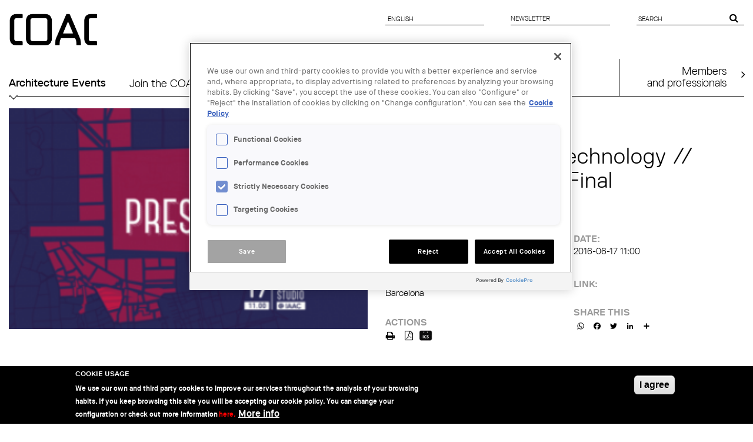

--- FILE ---
content_type: text/html; charset=utf-8
request_url: https://arquitectes.cat/en/content/master-city-technology-responsive-city-final-presentations
body_size: 35431
content:
<!DOCTYPE html PUBLIC "-//W3C//DTD XHTML+RDFa 1.0//EN"
  "http://www.w3.org/MarkUp/DTD/xhtml-rdfa-1.dtd">
<html lang="en" dir="ltr" prefix="content: http://purl.org/rss/1.0/modules/content/ dc: http://purl.org/dc/terms/ foaf: http://xmlns.com/foaf/0.1/ og: http://ogp.me/ns# rdfs: http://www.w3.org/2000/01/rdf-schema# sioc: http://rdfs.org/sioc/ns# sioct: http://rdfs.org/sioc/types# skos: http://www.w3.org/2004/02/skos/core# xsd: http://www.w3.org/2001/XMLSchema#">
<head profile="http://www.w3.org/1999/xhtml/vocab">
  <meta charset="utf-8">
  <meta name="viewport" content="width=device-width, initial-scale=1.0">
  <meta http-equiv="Content-Type" content="text/html; charset=utf-8" />
<link rel="shortcut icon" href="https://arquitectes.cat/sites/all/themes/arquitectes/favicon.ico" type="image/vnd.microsoft.icon" />
<link rel="shortlink" href="/en/node/24647" />
<link rel="canonical" href="/en/content/master-city-technology-responsive-city-final-presentations" />
<meta name="Generator" content="Drupal 7 (http://drupal.org)" />
  <title>Master in City &amp; Technology // Responsive City - Final Presentations | COL·LEGI D&#039;ARQUITECTES DE CATALUNYA</title>
  <style>
@import url("https://arquitectes.cat/modules/system/system.base.css?t1jvo7");
</style>
<style>
@import url("https://arquitectes.cat/sites/all/libraries/chosen/chosen.css?t1jvo7");
@import url("https://arquitectes.cat/sites/all/modules/chosen/css/chosen-drupal.css?t1jvo7");
</style>
<style>
@import url("https://arquitectes.cat/sites/all/modules/date/date_api/date.css?t1jvo7");
@import url("https://arquitectes.cat/sites/all/modules/date/date_popup/themes/datepicker.1.7.css?t1jvo7");
@import url("https://arquitectes.cat/modules/field/theme/field.css?t1jvo7");
@import url("https://arquitectes.cat/modules/node/node.css?t1jvo7");
@import url("https://arquitectes.cat/sites/all/modules/search_krumo/search_krumo.css?t1jvo7");
@import url("https://arquitectes.cat/sites/all/modules/custom/social_links/includes/social_links.css?t1jvo7");
@import url("https://arquitectes.cat/sites/all/modules/views/css/views.css?t1jvo7");
</style>
<style>
@import url("https://arquitectes.cat/sites/all/modules/colorbox/styles/default/colorbox_style.css?t1jvo7");
@import url("https://arquitectes.cat/sites/all/modules/ctools/css/ctools.css?t1jvo7");
@import url("https://arquitectes.cat/sites/all/modules/panels/css/panels.css?t1jvo7");
@import url("https://arquitectes.cat/sites/all/modules/taxonomy_access/taxonomy_access.css?t1jvo7");
@import url("https://arquitectes.cat/sites/all/modules/print/print_ui/css/print_ui.theme.css?t1jvo7");
@import url("https://arquitectes.cat/sites/all/modules/lang_dropdown/msdropdown/dd_after.css?t1jvo7");
@import url("https://arquitectes.cat/sites/all/modules/custom_search/custom_search.css?t1jvo7");
@import url("https://arquitectes.cat/sites/all/modules/eu_cookie_compliance/css/eu_cookie_compliance.css?t1jvo7");
</style>
<style>a .a2a_svg{-webkit-filter:invert(1);filter:invert(1);}
</style>
<style>
@import url("https://arquitectes.cat/sites/all/libraries/fontawesome/css/font-awesome.css?t1jvo7");
@import url("https://arquitectes.cat/sites/all/themes/adminimal_theme/css/vertical-tabs.css?t1jvo7");
@import url("https://arquitectes.cat/sites/all/modules/addtoany/addtoany.css?t1jvo7");
@import url("https://arquitectes.cat/sites/all/libraries/superfish/css/superfish.css?t1jvo7");
@import url("https://arquitectes.cat/sites/all/libraries/superfish/css/superfish-smallscreen.css?t1jvo7");
</style>
<style>#sliding-popup.sliding-popup-bottom,#sliding-popup.sliding-popup-bottom .eu-cookie-withdraw-banner,.eu-cookie-withdraw-tab{background:#000000;}#sliding-popup.sliding-popup-bottom.eu-cookie-withdraw-wrapper{background:transparent}#sliding-popup .popup-content #popup-text h1,#sliding-popup .popup-content #popup-text h2,#sliding-popup .popup-content #popup-text h3,#sliding-popup .popup-content #popup-text p,.eu-cookie-compliance-secondary-button,.eu-cookie-withdraw-tab{color:#ffffff !important;}.eu-cookie-withdraw-tab{border-color:#ffffff;}.eu-cookie-compliance-more-button{color:#ffffff !important;}
</style>
<style>
@import url("https://arquitectes.cat/sites/all/themes/arquitectes/css/bootstrap.coac.css?t1jvo7");
@import url("https://arquitectes.cat/sites/all/themes/arquitectes/css/style.css?t1jvo7");
@import url("https://arquitectes.cat/sites/all/themes/arquitectes/css/webforms.css?t1jvo7");
</style>
  <!-- HTML5 element support for IE6-8 -->
  <!--[if lt IE 9]>
    <script src="//html5shiv.googlecode.com/svn/trunk/html5.js"></script>
  <![endif]-->
  <script>(function(w,d,s,l,i){

  w[l]=w[l]||[];
  w[l].push({'gtm.start':new Date().getTime(),event:'gtm.js'});
  var f=d.getElementsByTagName(s)[0];
  var j=d.createElement(s);
  var dl=l!='dataLayer'?'&l='+l:'';
  j.src='https://www.googletagmanager.com/gtm.js?id='+i+dl+'';
  j.async=true;
  f.parentNode.insertBefore(j,f);

})(window,document,'script','dataLayer','GTM-TBQHSS7');</script>
<script src="https://arquitectes.cat/sites/all/libraries/modernizr/modernizr.custom.86616.js?t1jvo7"></script>
<script src="https://arquitectes.cat/sites/default/files/js/js_ZDOaep6HA5A0eriyiN-YaNv7MHsjd-FIuFyilZ2o5cw.js"></script>
<script>jQuery.migrateMute=true;jQuery.migrateTrace=false;</script>
<script src="https://arquitectes.cat/sites/default/files/js/js_85BdsZbkD7lQZbc1lMiJicfZIA2X8EwYmaDR-wthP_g.js"></script>
<script src="https://arquitectes.cat/sites/default/files/js/js_dQSlxteQRFX1MhtV8uOP3lyHFMz0MqrcuoWS0DlGKDs.js"></script>
<script src="https://arquitectes.cat/sites/default/files/js/js_1UENWkK66W1V5MbXrLykBfdX_stArHqH4j50POSKRDs.js"></script>
<script>(function(i,s,o,g,r,a,m){i["GoogleAnalyticsObject"]=r;i[r]=i[r]||function(){(i[r].q=i[r].q||[]).push(arguments)},i[r].l=1*new Date();a=s.createElement(o),m=s.getElementsByTagName(o)[0];a.async=1;a.src=g;m.parentNode.insertBefore(a,m)})(window,document,"script","https://www.google-analytics.com/analytics.js","ga");ga("create", "UA-1391100-8", {"cookieDomain":"auto"});ga("set", "anonymizeIp", true);ga("set", "page", "\/ca\/content\/master-city-technology-final-presentations");ga("send", "pageview");</script>
<script src="https://arquitectes.cat/sites/default/files/js/js_JHZWz-2pJjDEJkksRslbmMJtT9C5Qmhd0_MUR76QvNo.js"></script>
<script>window.a2a_config=window.a2a_config||{};window.da2a={done:false,html_done:false,script_ready:false,script_load:function(){var a=document.createElement('script'),s=document.getElementsByTagName('script')[0];a.type='text/javascript';a.async=true;a.src='https://static.addtoany.com/menu/page.js';s.parentNode.insertBefore(a,s);da2a.script_load=function(){};},script_onready:function(){da2a.script_ready=true;if(da2a.html_done)da2a.init();},init:function(){for(var i=0,el,target,targets=da2a.targets,length=targets.length;i<length;i++){el=document.getElementById('da2a_'+(i+1));target=targets[i];a2a_config.linkname=target.title;a2a_config.linkurl=target.url;if(el){a2a.init('page',{target:el});el.id='';}da2a.done=true;}da2a.targets=[];}};(function ($){Drupal.behaviors.addToAny = {attach: function (context, settings) {if (context !== document && window.da2a) {if(da2a.script_ready)a2a.init_all();da2a.script_load();}}}})(jQuery);a2a_config.callbacks=a2a_config.callbacks||[];a2a_config.callbacks.push({ready:da2a.script_onready});a2a_config.overlays=a2a_config.overlays||[];a2a_config.templates=a2a_config.templates||{};a2a_config.icon_color = "transparent";</script>
<script src="https://arquitectes.cat/sites/default/files/js/js_0ClmsChyvmiJFaEzXJePcTk20uJPfkr4XVUAFURJBt0.js"></script>
<script src="https://arquitectes.cat/sites/default/files/js/js_2LOcq7jmkwwlPZEzwXulFrUzvwzkYombSuj6HmJXxYc.js"></script>
<script>jQuery.extend(Drupal.settings, {"basePath":"\/","pathPrefix":"en\/","ajaxPageState":{"theme":"arquitectes","theme_token":"7I5Wu_VMnSV4BE4z6Drm7SyV_Y8g-YjGob6WeBM-h00","js":{"0":1,"1":1,"sites\/all\/modules\/copyprevention\/copyprevention.js":1,"2":1,"sites\/all\/themes\/bootstrap\/js\/bootstrap.js":1,"sites\/all\/modules\/eu_cookie_compliance\/js\/eu_cookie_compliance.js":1,"3":1,"sites\/all\/libraries\/modernizr\/modernizr.custom.86616.js":1,"sites\/all\/modules\/jquery_update\/replace\/jquery\/1.9\/jquery.min.js":1,"4":1,"sites\/all\/modules\/jquery_update\/replace\/jquery-migrate\/1.2.1\/jquery-migrate.min.js":1,"misc\/jquery.once.js":1,"misc\/drupal.js":1,"sites\/all\/modules\/eu_cookie_compliance\/js\/jquery.cookie-1.4.1.min.js":1,"sites\/all\/libraries\/chosen\/chosen.jquery.min.js":1,"https:\/\/arquitectes.cat\/misc\/vertical-tabs.js":1,"sites\/all\/libraries\/colorbox\/jquery.colorbox-min.js":1,"sites\/all\/modules\/colorbox\/js\/colorbox.js":1,"sites\/all\/modules\/colorbox\/styles\/default\/colorbox_style.js":1,"sites\/all\/modules\/custom_search\/js\/custom_search.js":1,"sites\/all\/modules\/lang_dropdown\/msdropdown\/jquery.dd.js":1,"sites\/all\/modules\/google_analytics\/googleanalytics.js":1,"5":1,"sites\/all\/modules\/lang_dropdown\/lang_dropdown.js":1,"6":1,"sites\/all\/modules\/chosen\/chosen.js":1,"sites\/all\/libraries\/superfish\/jquery.hoverIntent.minified.js":1,"sites\/all\/libraries\/superfish\/sftouchscreen.js":1,"sites\/all\/libraries\/superfish\/sfsmallscreen.js":1,"sites\/all\/libraries\/superfish\/supposition.js":1,"sites\/all\/libraries\/superfish\/superfish.js":1,"sites\/all\/libraries\/superfish\/supersubs.js":1,"sites\/all\/modules\/superfish\/superfish.js":1,"sites\/all\/themes\/arquitectes\/js\/arquitectes.js":1},"css":{"modules\/system\/system.base.css":1,"sites\/all\/libraries\/chosen\/chosen.css":1,"sites\/all\/modules\/chosen\/css\/chosen-drupal.css":1,"sites\/all\/modules\/date\/date_api\/date.css":1,"sites\/all\/modules\/date\/date_popup\/themes\/datepicker.1.7.css":1,"modules\/field\/theme\/field.css":1,"modules\/node\/node.css":1,"sites\/all\/modules\/search_krumo\/search_krumo.css":1,"sites\/all\/modules\/custom\/social_links\/includes\/social_links.css":1,"sites\/all\/modules\/views\/css\/views.css":1,"sites\/all\/modules\/colorbox\/styles\/default\/colorbox_style.css":1,"sites\/all\/modules\/ctools\/css\/ctools.css":1,"sites\/all\/modules\/panels\/css\/panels.css":1,"sites\/all\/modules\/taxonomy_access\/taxonomy_access.css":1,"sites\/all\/modules\/print\/print_ui\/css\/print_ui.theme.css":1,"sites\/all\/modules\/lang_dropdown\/msdropdown\/dd_after.css":1,"sites\/all\/modules\/custom_search\/custom_search.css":1,"sites\/all\/modules\/eu_cookie_compliance\/css\/eu_cookie_compliance.css":1,"1":1,"sites\/all\/libraries\/fontawesome\/css\/font-awesome.css":1,"sites\/all\/themes\/adminimal_theme\/css\/vertical-tabs.css":1,"sites\/all\/modules\/addtoany\/addtoany.css":1,"sites\/all\/libraries\/superfish\/css\/superfish.css":1,"sites\/all\/libraries\/superfish\/css\/superfish-smallscreen.css":1,"0":1,"sites\/all\/themes\/arquitectes\/css\/bootstrap.coac.css":1,"sites\/all\/themes\/arquitectes\/css\/style.css":1,"sites\/all\/themes\/arquitectes\/css\/webforms.css":1}},"colorbox":{"opacity":"0.85","current":"{current} of {total}","previous":"\u00ab Prev","next":"Next \u00bb","close":"Close","maxWidth":"98%","maxHeight":"98%","fixed":true,"mobiledetect":true,"mobiledevicewidth":"480px"},"jcarousel":{"ajaxPath":"\/en\/jcarousel\/ajax\/views"},"custom_search":{"form_target":"_self","solr":0},"lang_dropdown":{"jsWidget":{"visibleRows":"5","rowHeight":"23","animStyle":"slideDown","mainCSS":"dd_after"}},"eu_cookie_compliance":{"popup_enabled":1,"popup_agreed_enabled":0,"popup_hide_agreed":0,"popup_clicking_confirmation":1,"popup_scrolling_confirmation":false,"popup_html_info":"\u003Cdiv\u003E\n  \u003Cdiv class=\u0022popup-content info\u0022\u003E\n    \u003Cdiv id=\u0022popup-text\u0022\u003E\n      \u003Ch3\u003ECookie usage\u003C\/h3\u003E\u003Cp class=\u0022columnsOne\u0022\u003EWe use our own and third party cookies to improve our services throughout the analysis of your browsing habits. If you keep browsing this site you will be accepting our cookie policy. You can change your configuration or check out more information\u00a0\u003Ca href=\u0022https:\/\/www.arquitectes.cat\/en\/cookies-policy\u0022 target=\u0022_blank\u0022\u003Ehere.\u003C\/a\u003E\u003C\/p\u003E              \u003Cbutton type=\u0022button\u0022 class=\u0022find-more-button eu-cookie-compliance-more-button\u0022\u003EMore info\u003C\/button\u003E\n          \u003C\/div\u003E\n    \u003Cdiv id=\u0022popup-buttons\u0022\u003E\n      \u003Cbutton type=\u0022button\u0022 class=\u0022agree-button eu-cookie-compliance-default-button\u0022\u003EI agree\u003C\/button\u003E\n          \u003C\/div\u003E\n  \u003C\/div\u003E\n\u003C\/div\u003E","use_mobile_message":false,"mobile_popup_html_info":"\u003Cdiv\u003E\n  \u003Cdiv class=\u0022popup-content info\u0022\u003E\n    \u003Cdiv id=\u0022popup-text\u0022\u003E\n                    \u003Cbutton type=\u0022button\u0022 class=\u0022find-more-button eu-cookie-compliance-more-button\u0022\u003EMore info\u003C\/button\u003E\n          \u003C\/div\u003E\n    \u003Cdiv id=\u0022popup-buttons\u0022\u003E\n      \u003Cbutton type=\u0022button\u0022 class=\u0022agree-button eu-cookie-compliance-default-button\u0022\u003EI agree\u003C\/button\u003E\n          \u003C\/div\u003E\n  \u003C\/div\u003E\n\u003C\/div\u003E\n","mobile_breakpoint":"768","popup_html_agreed":"\u003Cdiv\u003E\n  \u003Cdiv class=\u0022popup-content agreed\u0022\u003E\n    \u003Cdiv id=\u0022popup-text\u0022\u003E\n      \u003Ch3\u003EThank you for accepting our cookies.\u003C\/h3\u003E\u003Ch5\u003EYou could check out more information about our cookie policy on more information.\u003C\/h5\u003E    \u003C\/div\u003E\n    \u003Cdiv id=\u0022popup-buttons\u0022\u003E\n      \u003Cbutton type=\u0022button\u0022 class=\u0022hide-popup-button eu-cookie-compliance-hide-button\u0022\u003EHide\u003C\/button\u003E\n              \u003Cbutton type=\u0022button\u0022 class=\u0022find-more-button eu-cookie-compliance-more-button-thank-you\u0022 \u003EMore info\u003C\/button\u003E\n          \u003C\/div\u003E\n  \u003C\/div\u003E\n\u003C\/div\u003E","popup_use_bare_css":false,"popup_height":"auto","popup_width":"100%","popup_delay":1000,"popup_link":"https:\/\/www.arquitectes.cat\/en\/cookies-policy","popup_link_new_window":1,"popup_position":null,"popup_language":"en","store_consent":false,"better_support_for_screen_readers":0,"reload_page":0,"domain":"","popup_eu_only_js":0,"cookie_lifetime":"100","cookie_session":false,"disagree_do_not_show_popup":0,"method":"default","whitelisted_cookies":"","withdraw_markup":"\u003Cbutton type=\u0022button\u0022 class=\u0022eu-cookie-withdraw-tab\u0022\u003EPrivacy settings\u003C\/button\u003E\n\u003Cdiv class=\u0022eu-cookie-withdraw-banner\u0022\u003E\n  \u003Cdiv class=\u0022popup-content info\u0022\u003E\n    \u003Cdiv id=\u0022popup-text\u0022\u003E\n      \u003Cp\u003E\u0026lt;h2\u0026gt;We use cookies on this site to enhance your user experience\u0026lt;\/h2\u0026gt;\u0026lt;p\u0026gt;You have given your consent for us to set cookies.\u0026lt;\/p\u0026gt;\u003C\/p\u003E\n    \u003C\/div\u003E\n    \u003Cdiv id=\u0022popup-buttons\u0022\u003E\n      \u003Cbutton type=\u0022button\u0022 class=\u0022eu-cookie-withdraw-button\u0022\u003EWithdraw consent\u003C\/button\u003E\n    \u003C\/div\u003E\n  \u003C\/div\u003E\n\u003C\/div\u003E\n","withdraw_enabled":false},"googleanalytics":{"trackOutbound":1,"trackMailto":1,"trackDownload":1,"trackDownloadExtensions":"7z|aac|arc|arj|asf|asx|avi|bin|csv|doc(x|m)?|dot(x|m)?|exe|flv|gif|gz|gzip|hqx|jar|jpe?g|js|mp(2|3|4|e?g)|mov(ie)?|msi|msp|pdf|phps|png|ppt(x|m)?|pot(x|m)?|pps(x|m)?|ppam|sld(x|m)?|thmx|qtm?|ra(m|r)?|sea|sit|tar|tgz|torrent|txt|wav|wma|wmv|wpd|xls(x|m|b)?|xlt(x|m)|xlam|xml|z|zip","trackColorbox":1},"chosen":{"selector":"select:visible","minimum_single":0,"minimum_multiple":0,"minimum_width":200,"options":{"allow_single_deselect":false,"disable_search":false,"disable_search_threshold":0,"search_contains":false,"placeholder_text_multiple":"Choose some options","placeholder_text_single":"Choose an option","no_results_text":"No results match","inherit_select_classes":true}},"urlIsAjaxTrusted":{"\/en\/content\/master-city-technology-responsive-city-final-presentations":true},"copyprevention":{"body":[],"images":{"contextmenu":"contextmenu","transparentgif":"transparentgif"},"images_min_dimension":"10","transparentgif":"https:\/\/arquitectes.cat\/sites\/all\/modules\/copyprevention\/transparent.gif"},"superfish":{"1":{"id":"1","sf":{"animation":{"opacity":"show","height":"show"},"speed":"fast"},"plugins":{"touchscreen":{"mode":"window_width","breakpointUnit":"px"},"smallscreen":{"mode":"window_width","breakpointUnit":"px","title":"Men\u00fa"},"supposition":true,"supersubs":true}}},"bootstrap":{"anchorsFix":0,"anchorsSmoothScrolling":0,"formHasError":1,"popoverEnabled":1,"popoverOptions":{"animation":1,"html":0,"placement":"right","selector":"","trigger":"click","triggerAutoclose":1,"title":"","content":"","delay":0,"container":"body"},"tooltipEnabled":0,"tooltipOptions":{"animation":1,"html":0,"placement":"auto left","selector":"","trigger":"hover focus","delay":0,"container":"body"}}});</script>
</head>
<body class="html not-front not-logged-in no-sidebars page-node page-node- page-node-24647 node-type-agenda-arquitectura i18n-en" >
  <div id="skip-link">
    <a href="#main-content" class="element-invisible element-focusable">Skip to main content</a>
  </div>
    <div class="region region-page-top">
    <noscript aria-hidden="true"><iframe src="https://www.googletagmanager.com/ns.html?id=GTM-TBQHSS7"
 height="0" width="0" style="display:none;visibility:hidden"></iframe></noscript>
  </div>
  <header id="siteheader" role="banner">
    
    <div class="container-fluid">
    <div class="row">
	    <div class="col-xs-12 col-sm-6 col-md-5 col-lg-3">
		    		    <a class="logo navbar-btn pull-left" href="/en" title="Home">
		      <img class="img-responsive" src="https://arquitectes.cat/sites/all/themes/arquitectes/logo.png" alt="Home" />
		    </a>
		    	    </div>
	    <div class="col-xs-12 col-sm-14 col-sm-offset-4 col-md-12 col-md-offset-7 col-lg-10 col-lg-offset-11">
		    <div class="row">
			    <div class="col-xs-24 col-sm-8 drauta-navigation">
				    				      <div class="region region-navigation">
    <section id="block-lang-dropdown-language" class="block block-lang-dropdown clearfix">

      
  <form action="/en/content/master-city-technology-responsive-city-final-presentations" method="post" id="lang-dropdown-form" accept-charset="UTF-8"><div><div class="form-item form-item-lang-dropdown-select form-type-select form-group"><select style="width:140px" class="lang-dropdown-select-element form-control form-select" id="edit-lang-dropdown-select" name="lang_dropdown_select"><option value="ca">Català</option><option value="en" selected="selected">English</option><option value="es">Español</option></select></div><input type="hidden" name="lang_dropdown_type" value="language" />
<input type="hidden" name="ca" value="/ca/content/master-city-technology-final-presentations" />
<input type="hidden" name="en" value="/en/content/master-city-technology-responsive-city-final-presentations" />
<input type="hidden" name="es" value="/es" />
<noscript><div>
<button type="submit" id="edit-submit" name="op" value="Go" class="btn btn-default form-submit">Go</button>

</div></noscript><input type="hidden" name="form_build_id" value="form-Mxm4ksgFhZ4LbEsKk77R8fx4tZNcrVszKCMmxFWqHaE" />
<input type="hidden" name="form_id" value="lang_dropdown_form" />
</div></form>
</section>
  </div>
				    				    <i class="fa fa-globe visible-xs"></i>
		    	</div>
			    <div class="col-xs-24 col-sm-8 drauta-navigation-1">
				    				      <div class="region region-navigation-1">
    <section id="block-block-10" class="block block-block clearfix">

      
  
<p><a href="/en/subscribe-our-newsletters">Newsletter</a></p>
</section>
  </div>
				    				    <i class="fa fa-pencil-square-o visible-xs"></i>
			    </div>
			    <div class="col-sm-8 hidden-xs drauta-navigation-2">
				    				      <div class="region region-navigation-2">
    <section id="block-search-form" class="block block-search clearfix">

      
  <form class="search-form form-search content-search" role="search" action="/en/content/master-city-technology-responsive-city-final-presentations" method="post" id="search-block-form" accept-charset="UTF-8"><div><div>
      <h2 class="element-invisible">Search form</h2>
    <div class="input-group"><input title="Introduïu els termes que voleu cercar." class="custom-search-box form-control form-text" placeholder="Search" type="text" id="edit-search-block-form--2" name="search_block_form" value="" size="15" maxlength="128" /><span class="input-group-btn"><button type="submit" class="btn btn-primary"><span class="icon glyphicon glyphicon-search" aria-hidden="true"></span>
</button></span></div><div class="form-actions form-wrapper form-group" id="edit-actions"><button style="display:none;" class="element-invisible btn form-submit" type="submit" id="edit-submit--2" name="op" value=""></button>
</div><input type="hidden" name="form_build_id" value="form-VX-bSxdyXJVWsjmXh64bMvSUIinrPHykjeicVyCaido" />
<input type="hidden" name="form_id" value="search_block_form" />
</div>
</div></form>
</section>
  </div>
				    			    </div>
		    </div>
	    </div>
    </div></div>
  </header>

<div class="main-container container-fluid">

  <header role="banner" id="page-header">
    <div class="row position-fixed-xs">
	  <div class="col-xs-24 visible-xs">
	    <hr>
	  </div>
      <div class="col-xs-12 col-sm-20">
          <div class="region region-header">
    <section id="block-superfish-1" class="block block-superfish clearfix">

      
  <ul id="superfish-1" class="menu sf-menu sf-menu-new-main-menu sf-horizontal sf-style-none sf-total-items-4 sf-parent-items-0 sf-single-items-4"><li id="menu-8286-1" class="active-trail first odd sf-item-1 sf-depth-1 sf-no-children"><a href="/en/architectural-agenda" class="sf-depth-1">Architecture  Events</a></li><li id="menu-7052-1" class="middle even sf-item-2 sf-depth-1 sf-no-children"><a href="/en/join-the-coac" class="sf-depth-1">Join the COAC</a></li><li id="menu-7030-1" class="middle odd sf-item-3 sf-depth-1 sf-no-children"><a href="/en/find-your-architect" class="sf-depth-1">Find an Architect</a></li><li id="menu-7050-1" class="last even sf-item-4 sf-depth-1 sf-no-children"><a href="/en/services-companies" class="sf-depth-1">Corporate Services</a></li></ul>
</section>
  </div>
      </div>
      <div class="col-xs-12 col-sm-4">
	      <div class="region region-header-right">
    <section id="block-menu-menu-header-colegiats" class="block block-menu clearfix">

      
  <ul class="menu nav"><li class="first last leaf"><a href="https://www.arquitectes.cat/en">Members <br> and professionals</a></li>
</ul>
</section>
  </div>
      </div>
      <div class="col-xs-24 visible-xs">
	    <div class="responsive-search hidden">
          <div class="region region-navigation-2">
      <div class="region region-navigation-2">
    <section id="block-search-form" class="block block-search clearfix">

      
  <form class="search-form form-search content-search" role="search" action="/en/content/master-city-technology-responsive-city-final-presentations" method="post" id="search-block-form" accept-charset="UTF-8"><div><div>
      <h2 class="element-invisible">Search form</h2>
    <div class="input-group"><input title="Introduïu els termes que voleu cercar." class="custom-search-box form-control form-text" placeholder="Search" type="text" id="edit-search-block-form--2" name="search_block_form" value="" size="15" maxlength="128" /><span class="input-group-btn"><button type="submit" class="btn btn-primary"><span class="icon glyphicon glyphicon-search" aria-hidden="true"></span>
</button></span></div><div class="form-actions form-wrapper form-group" id="edit-actions"><button style="display:none;" class="element-invisible btn form-submit" type="submit" id="edit-submit--2" name="op" value=""></button>
</div><input type="hidden" name="form_build_id" value="form-VX-bSxdyXJVWsjmXh64bMvSUIinrPHykjeicVyCaido" />
<input type="hidden" name="form_id" value="search_block_form" />
</div>
</div></form>
</section>
  </div>
  </div>
	    </div>
      </div>
      <div class="col-xs-24 visible-xs">
	    <hr>
	  </div>
    </div>
  </header> <!-- /#page-header -->

  <div class="row">

    
    <section class="col-sm-24 main-section contextual-links-region" >
	                    <a id="main-content"></a>
                                                                <div class="region region-content">
    

<div  about="/en/content/master-city-technology-responsive-city-final-presentations" typeof="sioc:Item foaf:Document" class="node node-agenda-arquitectura view-mode-full">
    <div class="row">
    <div class="imatge col-sm-12 ">
      <div class="field field-name-field-imatge-exposicio field-type-image field-label-hidden"><div class="field-items"><div class="field-item even"><img class="img-responsive" typeof="foaf:Image" src="https://arquitectes.cat/sites/default/files/styles/325x200/public/mact_finals_banner_0.png?itok=XP0WPpti" width="325" height="200" /></div></div></div>    </div>
    <div class="col-sm-12">
      <div class="row">
      <div class="col-sm-24 ">
        <div class="field field-name-agenda-actes-title-date field-type-ds field-label-hidden"><div class="field-items"><div class="field-item even"><a href="/event-ics/24647"><span class="date-display-single" property="dc:date" datatype="xsd:dateTime">17 Jun</span></a></div></div></div><div class="field field-name-title field-type-ds field-label-hidden"><div class="field-items"><div class="field-item even" property="dc:title"><h2>Master in City &amp; Technology // Responsive City - Final Presentations</h2></div></div></div>
        
      </div>
      </div>
      <div class="row">
      <div class="col-sm-12 ">
        <div class="field field-name-field-organitzador field-type-taxonomy-term-reference field-label-above"><div class="field-label">Organizer:&nbsp;</div><div class="field-items"><div class="field-item even"><a href="/en/taxonomy/term/806" typeof="skos:Concept" property="rdfs:label skos:prefLabel">IAAC</a></div></div></div><div class="field field-name-field-ubicaci- field-type-taxonomy-term-reference field-label-above"><div class="field-label">Location:&nbsp;</div><div class="field-items"><div class="field-item even"><a href="/en/taxonomy/term/763" typeof="skos:Concept" property="rdfs:label skos:prefLabel">Barcelona</a></div></div></div><div class="field field-name-printer-email-pdf-versions-ics field-type-ds field-label-above"><div class="field-label">Printer, email and PDF versions with ICS:&nbsp;</div><div class="field-items"><div class="field-item even"><span class="print_html"><a href="https://arquitectes.cat/en/print/24647" title="Display a printer-friendly version of this page." class="print-page" rel="nofollow"><img class="print-icon img-responsive" typeof="foaf:Image" src="https://arquitectes.cat/sites/all/modules/print/icons/print_icon.png" width="16px" height="16px" alt="Actions" title="Actions" /></a></span><span class="print_pdf"><a href="https://arquitectes.cat/en/printpdf/24647" title="Display a PDF version of this page." class="print-pdf" rel="nofollow"><img class="print-icon img-responsive" typeof="foaf:Image" src="https://arquitectes.cat/sites/all/modules/print/print_pdf/icons/pdf_icon.png" width="16px" height="16px" alt="PDF version" title="PDF version" /></a></span><span class="print_ics">
  <a href="/event-ics/24647" title="Download ICS file to add this event yo your calendar." class="download-ics" rel="nofollow">
    <img class="download-icon" typeof="foaf:Image" src="/sites/all/modules/custom/coac_ics/icons/ics.gif" width="23px" height="18px" alt="ICS file" title="ICS file" />
  </a>
</span>
</div></div></div>      </div>
      <div class="col-sm-12 ">
        <div class="field field-name-field-event-date field-type-datetime field-label-above"><div class="field-label">Date:&nbsp;</div><div class="field-items"><div class="field-item even"><span class="date-display-single" property="dc:date" datatype="xsd:dateTime" content="2016-06-17T11:00:00+02:00">2016-06-17 11:00</span></div></div></div><div class="field field-name-link-agenda-arquitectura field-type-ds field-label-hidden"><div class="field-items"><div class="field-item even"><div class="field field-name-field-link field-type-text field-label-above">
  <div class="field-label">Link:</div>
  <div class="field-items">
    <div class="field-item even">
      <a target="_blank" href=""></a>
    </div>
  </div>
</div></div></div></div><div class="field field-name-sharethis field-type-ds field-label-above"><div class="field-label">Addtoany:&nbsp;</div><div class="field-items"><div class="field-item even"><section id="block-addtoany-addtoany-button" class="block block-addtoany clearfix">

      
  <span class="a2a_kit a2a_target addtoany_list" id="da2a_1">
      <a class="a2a_button_whatsapp"></a>
<a class="a2a_button_facebook"></a>
<a class="a2a_button_twitter"></a>
<a class="a2a_button_linkedin"></a>

      <a class="a2a_dd addtoany_share_save" href="https://www.addtoany.com/share#url=https%3A%2F%2Farquitectes.cat%2Fen%2Fcontent%2Fmaster-city-technology-responsive-city-final-presentations&amp;title=Master%20in%20City%20%26%20Technology%20%2F%2F%20Responsive%20City%20-%20Final%20Presentations"></a>
      
    </span>
    <script type="text/javascript">
<!--//--><![CDATA[//><!--
if(window.da2a)da2a.script_load();
//--><!]]>
</script>
</section>
</div></div></div>      </div>
      </div>
      <div class="row">
      <div class="col-sm-24 ">
              </div>
      </div>
    </div>
  </div>
  <div class="row">
	<div class="node-columns col-sm-24 ">
			</div>
  </div>
</div>


<!-- Needed to activate display suite support on forms -->
  </div>
    </section>

    
  </div>
</div>
<footer class="footer container-fluid">
  <div class="row">
    <div class="col-xs-24 col-md-18 col-lg-16">
      <hr>
    </div>
	<div class="col-md-6 visible-md col-lg-8 visible-lg">
	  <hr>
    </div>		
  </div>
  <div class="row">
    <div class="col-xs-24 col-sm-8 col-md-4">
        <div class="region region-footer">
    <section id="block-menu-menu-footer-el-colegi" class="block block-menu clearfix">

        <h2 class="block-title">Association</h2>
    
  <ul class="menu nav"><li class="first leaf"><a href="https://www.arquitectes.cat/en/point-single-contact">Point of Single Contact</a></li>
<li class="leaf"><a href="https://www.arquitectes.cat/en/coac/presentation/about-us">Introduction</a></li>
<li class="leaf"><a href="https://www.arquitectes.cat/en/directory">Where to find us</a></li>
<li class="leaf"><a href="http://www.arquitectes.cat/en/suggestions-box">Suggestions Box</a></li>
<li class="leaf"><a href="https://www.arquitectes.cat/en/coac/comunicacio">Press</a></li>
<li class="last leaf"><a href="https://www.arquitectes.cat/en/SITEMAP">Site map</a></li>
</ul>
</section>
  </div>
    </div>
    <div class="col-xs-24 col-sm-8 col-md-4">
        <div class="region region-footer-1">
    <section id="block-social-links-social-links-footer" class="block block-social-links clearfix">

        <h2 class="block-title">Follow us</h2>
    
  
          <div class="social-links-footer">
          	  <label class="title"></label>
          	  <div class="fila row-social-links"><a target="_blank" href="https://www.facebook.com/COACatalunya/"><i class="fa fa-facebook "></i> facebook </a> <br><a target="_blank" href="https://twitter.com/COACatalunya"><i class="fa fa-twitter "></i> twitter </a> <br><a target="_blank" href="https://www.linkedin.com/company/arquitectos-el-collegio-de-arquitectos-de-catalunya-coac/"><i class="fa fa-linkedin-square "></i> linkedin </a> <br><a target="_blank" href="https://www.instagram.com/coacatalunya/"><i class="fa fa-instagram "></i> instagram </a> <br><a target="_blank" href="http://www.youtube.com/canalcoac"><i class="fa fa-youtube-play "></i> youtube </a> <br></div>
          </div>
          
</section>
  </div>
    </div>
    <div class="col-xs-24 col-sm-8 col-md-4">
        <div class="region region-footer-2">
    <section id="block-menu-menu-footer-informaci-legal" class="block block-menu clearfix">

        <h2 class="block-title">Legal information</h2>
    
  <ul class="menu nav"><li class="first leaf"><a href="https://www.arquitectes.cat/en/legal-notice">Legal notice</a></li>
<li class="leaf"><a href="https://www.arquitectes.cat/en/condicions-de-registre">Registration Conditions</a></li>
<li class="leaf"><a href="https://www.arquitectes.cat/en/cookies-policy">Cookies policy</a></li>
<li class="last leaf"><a href="https://www.arquitectes.cat/en/privacy-policy">Privacy Policy</a></li>
</ul>
</section>
  </div>
    </div>
    <div class="col-xs-24 col-sm-16 col-sm-push-8 col-md-6 col-md-push-0 col-lg-4">
        <div class="region region-footer-3">
    <section id="block-block-8" class="block block-block clearfix">

        <h2 class="block-title">Content</h2>
    
  <p>© Col·legi d'Arquitectes de Catalunya 2025<br /><br /></p><p>Plaça Nova, 5<br />08002 Barcelona<br />T 93 301 50 00<br /><a href="mailto:coac@coac.cat" data-cke-saved-href="http://arquitectes.cat/iframes/tpt/3">coac@coac.cat</a><br /><a href="https://www.google.es/maps/place/Col•legi+d'Arquitectes+de+Catalunya" target="_blank">Google Maps</a><br /><a href="https://www.google.com/maps/@41.3844515,2.1749054,3a,90y,45.04h,82.32t/data=!3m7!1e1!3m5!1sAF1QipOgmX7l4CI68LNJXafng-BaUudvAziLNRhqiD2-!2e10!3e12!7i8000!8i4000" target="_blank"></a><br />—</p><p>Contact us<br />T 93 306 78 41 </p><p> </p>
</section>
  </div>
    </div>
    <div class="col-xs-24 col-sm-8 col-sm-pull-16 col-md-6 col-md-pull-0 col-lg-8">
        <div class="region region-footer-4">
    <section id="block-block-9" class="block block-block clearfix">

      
  <p><a href="https://www.arquitectes.cat/ca/coac/actualitat/som-premi-nacional-cultura-2019" target="_blank" title="Premi nacional de cultura"><img src="/sites/default/files/users/user1/logo%20premi.png" alt="Logo premi nacional de cultura 2019" title="Premi nacional de cultura 2019" width="180" height="44" /></a></p><p></p><p><img src="/sites/default/files/users/user1/emocionalbw.png" alt="empresa emocionalmente saludable" width="107" height="104" /></p><!-- End Facebook Pixel Code -->
</section>
  </div>
    </div>
  </div>
</footer>
  <script>function euCookieComplianceLoadScripts() {}</script>
<script>var eu_cookie_compliance_cookie_name = "";</script>
<script src="https://arquitectes.cat/sites/default/files/js/js_PXibfXVRx6g3RckhiNK01rrZNJ9Eef9Ezj25muoI0g4.js"></script>
<script>da2a.targets=[
{title:"Master in City \u0026 Technology \/\/ Responsive City - Final Presentations",url:"https:\/\/arquitectes.cat\/en\/content\/master-city-technology-responsive-city-final-presentations"}];
da2a.html_done=true;if(da2a.script_ready&&!da2a.done)da2a.init();da2a.script_load();</script>
<script src="https://arquitectes.cat/sites/default/files/js/js_IVrKLEyiS-vAjs8fGdfJrJISYc63w_pxH6xmxKNvYoI.js"></script>
</body>
</html>


--- FILE ---
content_type: text/css
request_url: https://arquitectes.cat/sites/all/themes/arquitectes/css/style.css?t1jvo7
body_size: 49779
content:
 /* GENERAL */

.no_results {
	margin-left: 15px;
}

.breadcrumb {
	display: none;
}

.front .main-section,
.page-agenda-de-arquitectura .main-section,
.page-architectural-agenda .main-section,
.page-agenda-arquitectura .main-section {
	padding-left: 0px;
	padding-right: 0px;
}

.a2a_i_twitter,
.a2a_i_linkedin,
.a2a_i_facebook {
	position: relative;
	background: none !important;
}

.a2a_i_twitter:after {
	content: "\f099";
	font-family: FontAwesome;
	font-size: 16px;
	line-height: 16px;
}

.a2a_i_linkedin:after {
	content: "\f0e1";
	font-family: FontAwesome;
	font-size: 16px;
	line-height: 16px;
}

.a2a_i_facebook:after {
	content: "\f09a";
	font-family: FontAwesome;
	font-size: 16px;
	line-height: 16px;
}

.print_html {
	position: relative;
	margin-left: 0px;
}

.print_html img {
	display: none;
}

.print_html a:after {
	content: "\f02f";
	font-family: FontAwesome;
	font-size: 16px;
	line-height: 16px;
	position: absolute;
    top: 4px;
    left: 1px;
}

.print_mail {
	position: relative;
	margin-left: 32px;
}

.print_mail img {
	display: none;
}

.print_mail a:after {
	content: "\f003";
	font-family: FontAwesome;
	font-size: 16px;
	line-height: 16px;
	position: absolute;
    top: 4px;
    left: 1px;
}

.print_pdf {
	position: relative;
    margin-left: 32px;
}

.print_pdf img {
	display: none;
}

.print_pdf a:after {
	content: "\f1c1";
	font-family: FontAwesome;
	font-size: 16px;
	line-height: 16px;
	position: absolute;
    top: 4px;
    left: 1px;
}

.print_ics {
  margin-left: 25px;
}

@media all and (max-width: 768px){
	#block-menu-block-7 li a br{
		display: none;
	}
	
}


#search-block-form .form-group {
        margin-bottom: 0;
}

#search-block-form  .btn-primary {
        background-color: inherit !important;
        color: black;
}

.page-agenda-arquitectura .page-header,
.page-inici .page-header {
        display: none;
}




 /*
	 HEADER	 
 */
 
 /*
	 header fixed:
 */
 #siteheader{
	position: fixed;
	width: 100%;
	display: block;
	z-index: 600;
	background-color: white;
	padding-top: 9px;
	margin-top: 0px;
    padding-top: 28px;		
	height: 90px;
}

.drauta-navigation,
.drauta-navigation-1,
.drauta-navigation-2 {
	margin-top: 5px;
}
.drauta-navigation-1 {
	padding-top: 3px;
}

body > div.main-container.container-fluid {
	padding-top: 125px;
}

@media all and (min-width: 768px) and (max-width:1023px){
	body > div.main-container.container-fluid {
		padding-top: 107px;
	}
}

@media all and (min-width: 1024px) and (max-width:1499px){
	body > div.main-container.container-fluid {
		padding-top: 90px;
	}
}

@media all and (min-width: 1500px){
	body > div.main-container.container-fluid {
		padding-top: 138px;
	}
}

header {
  margin-top: 20px;
}

@media all and (min-width: 1024px){
	header {
	  margin-top: 30px;
	}
}
 
.logo {
	margin-bottom: 20px;
	max-width: 350px;
}

@media all and (min-width: 768px) {
	.logo {
		max-width: 280px;
	}
}

.logged-in .logo {
	max-width: 250px;
}

@-moz-document url-prefix() {
	
	@media all and (max-width: 767px) {
		.logo {
			max-width: 100%;
		}
		
		.logo img {
			max-height: 100px;
		}
	}
	
	@media all and (min-width: 768px) {
		.logo {
			position: relative;
			top: -20px;
		}
	}
}

#block-block-10,
#block-lang-dropdown-language,
#search-block-form{
	padding: 2px 0 3px;
	width: 100%;
	font-weight: 400;
	text-transform: uppercase;
	font-family: "rpl", "Helvetica Neue", Helvetica, Arial, sans-serif;
	font-weight: 300;
	color: inherit;
	font-size: 11px !important;	
	position: relative;
	min-height: 1px;
	padding-left: 0px;
	padding-right: 15px;
}

@media all and (min-width: 768px){
	#lang-dropdown-form > div,
	#block-block-10 > p,
	#search-block-form{
		padding: 4px 0 3px -0px;
		border-bottom: 1px solid #000000;
	}
}

@media all and (max-width: 768px){
	.region-navigation-1 #block-block-10 {
		width: calc(100% - 20px);
	}
	
	.drauta-navigation .fa-globe {
		position: absolute;
		right: 17px;
		top: 5px;
		color: #999999;
	}
	
	.drauta-navigation-1 .fa-pencil-square-o {
		position: absolute;
		right: 15px;
		top: 5px;
		color: #999999;
	}
	
	.dd_after .ddTitle #edit-lang-dropdown-select_titletext {
		/*position: absolute;
		right: -23px;*/
		float:right;
	}
	
	#block-block-10 > p {
		text-align: right;
		margin-right: -14px;
		white-space: nowrap;
		font-size: 12.6px;
	}
}

.search-form input::-webkit-input-placeholder { /* WebKit browsers */
	color: #000000;
}

.search-form input:-moz-placeholder { /* Mozilla Firefox 4 to 18 */
	color: #000000;
	opacity: 1;
}

.search-form input::-moz-placeholder { /* Mozilla Firefox 19+ */
	color: #000000;
	opacity: 1;
}

.search-form input:-ms-input-placeholder { /* Internet Explorer 10+ */
	color: #000000;
}

#edit-lang-dropdown-select_arrow{
	display: none;
}

#lang-dropdown-form > div > div{
	margin-bottom: 2px;
}
.dd_after .ddTitle {
  background: none; 
  border: none;
  padding: 3px;
  cursor: pointer;
  overflow: hidden;
  height: 16px;
}

.dd_after .ddChild {
  position: absolute;
  border: 0px solid #c3c3c3;
  border-top: none;
  display: none;
  margin: 0;
  width: auto;
  overflow: auto;
  overflow-x: hidden !important;
  background-color: #ffffff;
}

#edit-search-block-form--2{
	height: 20px;
	border: 0px;
	-webkit-box-shadow: none;
	box-shadow:none;
	padding:0px 3px;
	font-size: 11px;
	text-transform: uppercase;

	margin-top: 3px;
	margin-bottom: -3px;
}
#search-block-form > div > div > div > span > button{
		padding:0px 10px;
		height: 18px;
		border: 0px;
	  -webkit-box-shadow: none;
}

header li,
.page-header li,
#block-menu-block-7 li {
	list-style-type: none;
}

/* MENU */

@media all and (min-width: 1500px) and (max-width: 1592px){
	#page-header {
	/*#page-header section#block-superfish-1 ul#superfish-1 li a{*/
		font-size: 17px !important;
	}
}

#page-header{
	display: block;
	font-family: "rpl", 'Helvetica Neue', Helvetica, Arial, sans-serif;
	font-size: 19px;
	font-weight: 300;
	height: 44px;
	line-height: 20px !important;
	margin-bottom: 0px;
	min-height: 40px;
	position: relative;
}

@media all and (min-width: 1500px) {
	header .region-header a {
		position: relative;
		top: -8px;
	}

	header .active-trail:after{
		content: "";
		display: block;
		position: absolute;
		bottom: 3px;
		left: 8px;
		width: 16px;
		height: 16px;
		margin-left: -5px;
		margin-bottom: -19px;
		border-right: 1px solid #000000;
		border-bottom: 1px solid #000000;
		background-color: #ffffff;
		-webkit-transform: rotate(45deg);
		-ms-transform: rotate(45deg);
		transform: rotate(45deg);
		z-index: 100;
	}
	
	#block-menu-menu-header-colegiats .nopad li.first a {
		padding: 0px 25px 0px 0px;
	}
}

@media all and (min-width: 1024px) and (max-width: 1203px){
	#page-header ul#superfish-1 li a{
		font-size: 15px !important;
	}
}
@media all and (min-width: 1204px) and (max-width: 1499px){
	#page-header ul#superfish-1 li a{
		font-size: 19px !important;
	}
}

@media all and (min-width: 1024px) and (max-width: 1499px){
	#page-header ul#superfish-1 li a{
		line-height: 18px !important;
	}
	
	header .active-trail:after{
		content: "";
		display: block;
		position: absolute;
		bottom: -1px;
		left: 8px;
		width: 10px;
		height: 10px;
		margin-left: -5px;
		margin-bottom: -16px;
		border-right: 1px solid #000000;
		border-bottom: 1px solid #000000;
		background-color: #ffffff;
		-webkit-transform: rotate(45deg);
		-ms-transform: rotate(45deg);
		transform: rotate(45deg);
		z-index: 100;
	}
	
	#block-menu-menu-header-colegiats .nopad li.first a {
		padding: 8px 25px 0px 0px;
	}
}

@media all and (min-width: 768px) and (max-width: 1023px){
	#page-header{
		font-size: 14px !important;
		line-height: 15px;
	}
	
	header .active-trail:after{
		content: "";
		display: block;
		position: absolute;
		bottom: -5px;
		left: 8px;
		width: 10px;
		height: 10px;
		margin-left: -5px;
		margin-bottom: -16px;
		border-right: 1px solid #000000;
		border-bottom: 1px solid #000000;
		background-color: #ffffff;
		-webkit-transform: rotate(45deg);
		-ms-transform: rotate(45deg);
		transform: rotate(45deg);
		z-index: 100;
	}
	
	#block-menu-menu-header-colegiats .nopad li.first a {
		padding: 2px 25px 0px 0px;
	}
}

@media all and (max-width: 767px){
	#block-menu-menu-header-colegiats .nopad li.first {		
		font-size: 12px;
		padding-right: 25px;
	}
}

#page-header a{
	  color: #000000;
	  text-decoration: none;
}
#page-header a:hover{
	  color: #000000;
	  text-decoration: none;
}
.active, #block-menu-menu-header-colegiats > ul > li > a{
	  color: #000000 !important;
	  text-decoration: none;
}

#page-header > div{
  min-height: 40px;
  margin-bottom: 0px;
  border-color: #000000;
}

#superfish-1 li.active-trail a{
	font-weight: 400;
}

#superfish-1 li {
	margin-top: 12px;
}

#superfish-1 li a  {
	position: relative;
	left: 5px;
}

#superfish-1 li:first-child a  {
	left: 0px;
}

@media all and (min-width: 768px){
	#page-header{
		border-bottom: 1px solid black;
	}
}

@media all and (min-width: 768px) and (max-width:1023px) {
	
	#superfish-1 li {
		padding-right: 8px;
		/* width: 20%; */
		float: left;
		position: relative;
		display: block;
	}

	.region-header-right {
	    padding-top: 20px;
	    margin-top: -20px;
	    padding-bottom: 20px;
	    margin-bottom: -20px;
	    background-size: 62%;
	}
	
	#views-exposed-form-agenda-arquitectura-agenda-arquitectura-en .views-exposed-widget,
  #views-exposed-form-agenda-arquitectura-agenda-arquitectura-es .views-exposed-widget,
  #views-exposed-form-agenda-arquitectura-agenda-arquitectura .views-exposed-widget {
    padding-right: 0px;
  }

  #views-exposed-form-agenda-arquitectura-agenda-arquitectura-en .form-control,
  #views-exposed-form-agenda-arquitectura-agenda-arquitectura-es .form-control,
  #views-exposed-form-agenda-arquitectura-agenda-arquitectura .form-control {
    padding: 6px 2px;
  }
  
  #views-exposed-form-agenda-arquitectura-agenda-arquitectura-en #edit-field-ubicaci-tid-wrapper .form-control,
  #views-exposed-form-agenda-arquitectura-agenda-arquitectura-es #edit-field-ubicaci-tid-wrapper .form-control,
  #views-exposed-form-agenda-arquitectura-agenda-arquitectura #edit-field-ubicaci-tid-wrapper .form-control {
    padding: 6px 12px;
  }
}

@media all and (min-width: 1024px) and (max-width:1499px) {
	
	#superfish-1 li {
		padding-right: 15px;
		/*width: 20%;*/
		margin-right: 20px;
		float: left;
		position: relative;
		display: block;
	}

	.region-header-right {
	    padding-top: 20px;
	    margin-top: -20px;
	    padding-bottom: 18px;
	    margin-bottom: -18px;
	    background-size: 50%;
	}
}

@media all and (min-width: 1500px) {
	
	#superfish-1 li {
		margin-top: 16px;
		padding-right: 15px;
		width: 15%;
		float: left;
		position: relative;
		display: block;
	}

	.region-header-right {
	    padding-top: 20px;
	    margin-top: -20px;
	    padding-bottom: 23px;
	    margin-bottom: -23px;
	}
}

#block-menu-menu-header-colegiats > ul > li > a{
	padding:0px 0px;
	margin: -10px;
	text-align: right;
	float: right;
	padding-right: 20px;
}

#block-menu-menu-header-colegiats > ul:after{
	font-family: FontAwesome;
	content: "\f105";
	display: block;
	position: absolute;
	bottom: 15px;
	width: 8px;
	height: 8px;
	margin-bottom: 0px; 
	float: right;
	right: 12px;
}

#superfish-1 {
	position: relative;
}

#superfish-1:after {
	content: "";
	display: block;
	position: absolute;
	bottom: -27px;
	right: -50px;
	width: 10px;
	height: 63px;
	margin-left: -5px;
	margin-bottom: -16px;
	border-left: 1px solid #000000;
	background-color: #ffffff;
	z-index: 100;
}

@media all and (min-width: 1024px) and (max-width: 1500px) {
	#superfish-1:after {
		right: -10px;
	}
}

@media all and (min-width: 768px) and (max-width: 1023px) {
	#superfish-1:after {
		right: -14px;
	}
}


	/*
		Submenu Arquitectura (versio modul chosen).	
	*/

@media all and (max-width: 767px) {
	.views-exposed-form .views-exposed-widget {
		width: 100%;
	}
	
	.views-exposed-form .views-exposed-widget a,
	.views-exposed-form .views-exposed-widget li,
	.views-exposed-form .views-exposed-widget span,
	.views-exposed-form .views-exposed-widget button {
		font-size: 13px !important;
	}
	
	.views-exposed-form .views-exposed-widget #edit-reset {
	  font-weight: 500;
	}
	
	#views-exposed-form-agenda-arquitectura-agenda-arquitectura-es .views-exposed-widget:first-child,
	#views-exposed-form-agenda-arquitectura-agenda-arquitectura-en .views-exposed-widget:first-child,
	#views-exposed-form-agenda-arquitectura-agenda-arquitectura .views-exposed-widget:first-child {
		margin-top: 20px;
	}
	
	#views-exposed-form-agenda-arquitectura-agenda-arquitectura-en .views-exposed-widget,
	#views-exposed-form-agenda-arquitectura-agenda-arquitectura-es .views-exposed-widget,
	#views-exposed-form-agenda-arquitectura-agenda-arquitectura .views-exposed-widget {
		position: relative;
		left:-22px;
	}
	
	.views-exposed-form .views-exposed-widget,
	.views-exposed-form .views-exposed-widget .form-control {
		padding-top: 0px;
		padding-bottom: 0px;
	}
}

@media all and (min-width: 768px) and (max-width: 1499px) {
  #views-exposed-form-agenda-arquitectura-agenda-arquitectura-en .views-exposed-form .views-exposed-widget
  #views-exposed-form-agenda-arquitectura-agenda-arquitectura-es .views-exposed-form .views-exposed-widget
  #views-exposed-form-agenda-arquitectura-agenda-arquitectura .views-exposed-form .views-exposed-widget {
		width: 16.8%;
	}
}

@media all and (min-width: 1500px) {
	#views-exposed-form-agenda-arquitectura-agenda-arquitectura-en .views-exposed-form .views-exposed-widget
  #views-exposed-form-agenda-arquitectura-agenda-arquitectura-es .views-exposed-form .views-exposed-widget
  #views-exposed-form-agenda-arquitectura-agenda-arquitectura .views-exposed-form .views-exposed-widget {
		width: 12.5%;
	}
}

.views-exposed-form .views-exposed-widgets {
	height: 35px;
	position: relative;
	top: -8px;
}

.views-exposed-form .views-reset-button {
	padding: 0px;
	position: relative;
	top: -4px;
}

.views-exposed-form .chosen-container {
	box-shadow: none;
	border-color: white;
	width: auto !important;
	height: 23px;
}

.views-exposed-form .chosen-container .chosen-single {
	background: none;
	box-shadow: none;
	font-family: gc, 'Helvetica Neue', Helvetica !important; 
	font-size: 15px;
	color: #000000;
	line-height: 19px;
	/* font-weight: 500; */
}

.chosen-container-single .chosen-single div {
    top: 4px;
}

.views-exposed-form .chosen-container .chosen-results {
	font-family: gc, 'Helvetica Neue', Helvetica !important;
	font-size: 14px;
	line-height: 12px;
	font-weight: 500;
	text-transform: uppercase;
	color: #595959;
}

.views-exposed-form .chosen-container .chosen-search {
	display: none;
}

.views-exposed-form .chosen-container.chosen-with-drop .chosen-drop {
	width: 200%;
	margin-left: 20px;
}

.views-exposed-form .chosen-container-single .chosen-single div b {
	background: none; 
}

.views-exposed-form .chosen-container-single .chosen-single div b:after {
	font-family: FontAwesome;
	font-size: 15px;
	content: "\f107";
	display: block;
	position: absolute;
	bottom: 18px;
	width: 8px;
	height: 8px;
	margin-bottom: 0px; 
	float: right;
	right: 12px;
	line-height: 15px;
}

#views-exposed-form-agenda-arquitectura-agenda-arquitectura-es > div > div > div > div.views-exposed-widget.views-reset-button,
#views-exposed-form-agenda-arquitectura-agenda-arquitectura-en > div > div > div > div.views-exposed-widget.views-reset-button,
#views-exposed-form-agenda-arquitectura-agenda-arquitectura > div > div > div > div.views-exposed-widget.views-reset-button{
	float:right;
}

#views-exposed-form-agenda-arquitectura-agenda-arquitectura-es #edit-agenda-by-day,
#views-exposed-form-agenda-arquitectura-agenda-arquitectura-en #edit-agenda-by-day,
#views-exposed-form-agenda-arquitectura-agenda-arquitectura #edit-agenda-by-day {
	background-color: transparent;
  text-transform: uppercase;
  font-family: gc, 'Helvetica Neue', Helvetica !important;
  font-size: 15px;
  color: #999999;
  padding-right: 0px;
  height: 27px;
  position: relative;
  top: 5px;
}

@media (max-width: 767px) {
  #views-exposed-form-agenda-arquitectura-agenda-arquitectura-es #edit-agenda-by-day,
  #views-exposed-form-agenda-arquitectura-agenda-arquitectura-en #edit-agenda-by-day,
  #views-exposed-form-agenda-arquitectura-agenda-arquitectura #edit-agenda-by-day {
    left: 17px;
  }
}

#edit-reset {
	float:right;
	margin-top: 3px;
	background-color:transparent;
	color:black;
	text-transform: uppercase;
	font-family: gc, 'Helvetica Neue', Helvetica !important;
	font-size: 14px;
	color: #999999;
	text-align: right;
	padding-right: 0px;
	height: 27px;
	margin-right: 110px;
}

/*
	Coockies 
*/

#sliding-popup p a{
	color:red !important;
}

/*
	FOOTER
*/

footer hr {
	color: black;
	border-top: 1px solid black;
}

footer ul, footer p {
  font-size: 14px;
}

footer h2{ 
  font-size: 12px;
  font-family: "rpl", "Helvetica Neue", Helvetica, Arial, sans-serif;
  font-stretch: condensed;
  text-transform: uppercase;
  font-weight: 500;
  margin-top: 12px;
  margin-bottom: 20px;
}

.footer {
	margin-top: 60px;
	border-top: 0px solid #E5E5E5;
}

.social-links-footer a i {
	margin: 5px 0;
}

footer li {
	list-style-type: none;
	font-family: "rpl", "Helvetica Neue", Helvetica, Arial, sans-serif;
	font-size: 14px;
}
footer .region ul li a {
	padding: 3px 0px 3px 0px;
}

@media all and (max-width:767px) {
	footer .row {
		text-align: center;
	}	
}


/*Actualitat coac*/

.date-display-single{
	-webkit-font-smoothing: antialiased;
	box-sizing: border-box;
	color: #000000;
	/*color: rgb(204, 204, 204);*/
	display: inline-block;
	font-family: gc, 'Helvetica Neue', Helvetica, Arial, sans-serif;
	font-size: 18px;
	font-weight: 300;
	height: 24px;
	line-height: 24.2000007629395px;
	padding-top: 0px;
	padding-bottom: 0px;
	margin-top: 0px;
	margin-bottom: 0px;
	text-transform: uppercase;
}

.view-home-anonims .panel a {
	width: 100%;
}

.view-home-anonims .panel .link-blanc h2.h3 {
	color: white;
}

.view-home-anonims img {
	width: 100%;
	height: auto;
}

/* FIREFOX SELECTOR START */

@-moz-document url-prefix() {	
	@media all and (min-width: 768px) and (max-width: 1023px){
		.view-home-anonims .views-column {
			height: 420px;
		}
	}
	
	@media all and (min-width: 1024px) and (max-width: 1499px){
		.view-home-anonims .views-column {
			height: 450px;
		}
	}
	
	@media all and (min-width: 1500px) {
		.view-home-anonims .views-column {
			height: 400px;
		}
	}
}

/* FIREFOX SELECTOR END */

/* IE SELECTOR START */

@media all and (min-width: 768px) and (max-width: 1023px){
	*.view-home-anonims .views-column {
		height: 420px;
	}
}

@media all and (min-width: 1024px) and (max-width: 1499px){
	*.view-home-anonims .views-column {
		height: 450px;
	}
}

@media all and (min-width: 1500px) {
	*.view-home-anonims .views-column {
		height: 400px;
	}
}

/* IE SELECTOR END */

@media all and (max-width: 767px){
	.bg-fixed {
		height: 126px;
	}
}

@media all and (min-width: 768px) and (max-width: 1023px){
	.bg-fixed {
		height: 171px;
	}
}

@media all and (min-width: 1024px) and (max-width: 1499px){
	.bg-fixed {
		height: 180px;
	}
}

@media all and (min-width: 1500px) {
	.bg-fixed {
		height: 180px;
	}
}

/*Agenda d'arquitectura*/

.agenda-arquitectura-all img {
	width: 100%;
	height: auto;
}

.agenda-arquitectura-all .views-exposed-form {
	padding-bottom: 20px;
	padding-left: 15px;
    padding-right: 15px;
}

@media all and (min-width: 768px) {

	.agenda-arquitectura-all #edit-field-ubicaci-tid-wrapper {
		margin-left: -22px;
	}
}

#views-exposed-form-agenda-arquitectura-agenda-arquitectura-en *,
#views-exposed-form-agenda-arquitectura-agenda-arquitectura-es *,
#views-exposed-form-agenda-arquitectura-agenda-arquitectura  *{
	border-color: transparent;
	border-top: 0px; 
}

#views-exposed-form-agenda-arquitectura-agenda-arquitectura-en b,
#views-exposed-form-agenda-arquitectura-agenda-arquitectura-es b,
#views-exposed-form-agenda-arquitectura-agenda-arquitectura b {
	background: none !important;
}

#views-exposed-form-agenda-arquitectura-agenda-arquitectura-en > div > div > div,
#views-exposed-form-agenda-arquitectura-agenda-arquitectura-es > div > div > div,
#views-exposed-form-agenda-arquitectura-agenda-arquitectura > div > div > div{
	border-bottom: 1px solid black;
	margin-bottom: 0px;
}

@media all and (max-width: 767px) {
	#views-exposed-form-agenda-arquitectura-agenda-arquitectura-en > div > div > div,
	#views-exposed-form-agenda-arquitectura-agenda-arquitectura-es > div > div > div,
	#views-exposed-form-agenda-arquitectura-agenda-arquitectura > div > div > div{
		height:155px;
	}
	
	#views-exposed-form-agenda-arquitectura-agenda-arquitectura-en #edit-reset,
	#views-exposed-form-agenda-arquitectura-agenda-arquitectura-es #edit-reset,
	#views-exposed-form-agenda-arquitectura-agenda-arquitectura #edit-reset {
		position: absolute;
		float:none;
		float: none;
		right: -130px;
		bottom: 65px;
	}
}

.agenda-arquitectura-all .view-content h3 {
	clear: both;
	margin-left: 14px;
	padding-top: 25px;
	margin-bottom: 8px;
}

.agenda-arquitectura-all .view-content h3:first-child {
	padding-top: 0px;
}

.agenda-arquitectura-all .view-content .group {
	clear: both;
}

.nopad{
	padding-left: 0px !important;
}

#block-social-links-social-links-footer > div.social-links-footer > .row-social-links {
	position: relative;
    top: -25px;
}

.row-social-links>a {
	padding: 0px;
	font-size: 14px;	 
	text-transform: capitalize;
}
footer .fa{
	color:black !important;
	border: 1px solid #000000;
	border-radius: 50%;
	font-size: 10px;
	padding: 4px;
	width: 20px;
	margin-right: 10px;
}

/* Agenda arquitectura dia */

#views-exposed-form-agenda-arquitectura-dia-agenda-arquitectura-en *,
#views-exposed-form-agenda-arquitectura-dia-agenda-arquitectura-es *,
#views-exposed-form-agenda-arquitectura-dia-agenda-arquitectura * {
  border-color: transparent;
	border-top: 0px;
}

#views-exposed-form-agenda-arquitectura-dia-agenda-arquitectura-en .views-exposed-widget,
#views-exposed-form-agenda-arquitectura-dia-agenda-arquitectura-es .views-exposed-widget,
#views-exposed-form-agenda-arquitectura-dia-agenda-arquitectura .views-exposed-widget {
  padding-right: 0px;
}

@media all and (max-width:991px) {
  #views-exposed-form-agenda-arquitectura-dia-agenda-arquitectura-en #edit-day-wrapper input,
  #views-exposed-form-agenda-arquitectura-dia-agenda-arquitectura-es #edit-day-wrapper input,
  #views-exposed-form-agenda-arquitectura-dia-agenda-arquitectura #edit-day-wrapper input {
    width: 130px;
  }
}

#views-exposed-form-agenda-arquitectura-dia-agenda-arquitectura-en #edit-day-wrapper,
#views-exposed-form-agenda-arquitectura-dia-agenda-arquitectura-es #edit-day-wrapper,
#views-exposed-form-agenda-arquitectura-dia-agenda-arquitectura #edit-day-wrapper {
	padding-top: 0px;
  padding-right: 0px;
  position: relative;
  top: 5px;
}

#views-exposed-form-agenda-arquitectura-dia-agenda-arquitectura-en #edit-day-wrapper input,
#views-exposed-form-agenda-arquitectura-dia-agenda-arquitectura-es #edit-day-wrapper input,
#views-exposed-form-agenda-arquitectura-dia-agenda-arquitectura #edit-day-wrapper input {
	height: 20px;
	box-sizing: initial;
  padding: 2px 0px 2px 10px;
}

#views-exposed-form-agenda-arquitectura-dia-agenda-arquitectura-en #edit-back-to-agenda,
#views-exposed-form-agenda-arquitectura-dia-agenda-arquitectura-es #edit-back-to-agenda,
#views-exposed-form-agenda-arquitectura-dia-agenda-arquitectura #edit-back-to-agenda {
	background-color: transparent;
  text-transform: uppercase;
  font-family: gc, 'Helvetica Neue', Helvetica !important;
  font-size: 15px;
  color: #999999;
  padding-right: 0px;
  height: 27px;
  position: relative;
  top: 5px;
}

#views-exposed-form-agenda-arquitectura-dia-agenda-arquitectura-en #edit-day-wrapper label,
#views-exposed-form-agenda-arquitectura-dia-agenda-arquitectura-es #edit-day-wrapper label,
#views-exposed-form-agenda-arquitectura-dia-agenda-arquitectura #edit-day-wrapper label {
  display: none;
}

#views-exposed-form-agenda-arquitectura-dia-agenda-arquitectura-en #edit-day-wrapper .help-block,
#views-exposed-form-agenda-arquitectura-dia-agenda-arquitectura-es #edit-day-wrapper .help-block,
#views-exposed-form-agenda-arquitectura-dia-agenda-arquitectura #edit-day-wrapper .help-block {
	display: none;
}

#views-exposed-form-agenda-arquitectura-dia-agenda-arquitectura-en > div > div > div,
#views-exposed-form-agenda-arquitectura-dia-agenda-arquitectura-es > div > div > div,
#views-exposed-form-agenda-arquitectura-dia-agenda-arquitectura > div > div > div{
	border-bottom: 1px solid black;
	margin-bottom: 0px;
}

#views-exposed-form-agenda-arquitectura-dia-agenda-arquitectura-en #edit-reset,
#views-exposed-form-agenda-arquitectura-dia-agenda-arquitectura-es #edit-reset,
#views-exposed-form-agenda-arquitectura-dia-agenda-arquitectura #edit-reset {
  font-size: 15px;
  margin-top: 10px;
	margin-right: inherit !important;
	text-transform:none;
}

@media (max-width: 767px) {  
  #views-exposed-form-agenda-arquitectura-dia-agenda-arquitectura-en > div > div > div,
  #views-exposed-form-agenda-arquitectura-dia-agenda-arquitectura-es > div > div > div,
  #views-exposed-form-agenda-arquitectura-dia-agenda-arquitectura > div > div > div {
    height: 180px;
  }
  
  #views-exposed-form-agenda-arquitectura-dia-agenda-arquitectura-es .views-exposed-widget:first-child,
  #views-exposed-form-agenda-arquitectura-dia-agenda-arquitectura-en .views-exposed-widget:first-child,
  #views-exposed-form-agenda-arquitectura-dia-agenda-arquitectura .views-exposed-widget:first-child {
    margin-top: 20px;
  }
  
  #views-exposed-form-agenda-arquitectura-dia-agenda-arquitectura-es .views-exposed-widget[id$=tid-wrapper],
  #views-exposed-form-agenda-arquitectura-dia-agenda-arquitectura-en .views-exposed-widget[id$=tid-wrapper],
  #views-exposed-form-agenda-arquitectura-dia-agenda-arquitectura .views-exposed-widget[id$=tid-wrapper] {
  	position: relative;
  	top: 10px;
		left:-17px;
	}
  
  #views-exposed-form-agenda-arquitectura-dia-agenda-arquitectura-en #edit-back-to-agenda,
  #views-exposed-form-agenda-arquitectura-dia-agenda-arquitectura-es #edit-back-to-agenda,
  #views-exposed-form-agenda-arquitectura-dia-agenda-arquitectura #edit-back-to-agenda {
  	position: relative;
    top: 10px;
  }
  
  #views-exposed-form-agenda-arquitectura-dia-agenda-arquitectura-en #edit-reset,
  #views-exposed-form-agenda-arquitectura-dia-agenda-arquitectura-es #edit-reset,
  #views-exposed-form-agenda-arquitectura-dia-agenda-arquitectura #edit-reset{
    float: left;
    padding-left: 4px;
  }

}

/* AGENDA ARQUITECTURA EN GENERAL */

.view-agenda-arquitectura a,
.view-agenda-arquitectura-dia a {
	cursor: pointer;
}

.view-agenda-arquitectura .print_ics,
.view-agenda-arquitectura-dia .print_ics {
	margin-left: 0px;
}

.view-agenda-arquitectura .print_ics:hover span,
.view-agenda-arquitectura-dia .print_ics:hover span {
	color: #000000;
}

/* Agenda botó subscriu-te */

.page-agenda-de-arquitectura .boto-subsribe,  
.page-architectural-agenda .boto-subsribe, 
.page-agenda-arquitectura .boto-subsribe{
	position: absolute;
    right: 15px;
    top: 12px;
    text-transform: uppercase;
    padding: 3px;
    border: 1px solid black;
    font-size: 14px;
    font-family: gc,'Helvetica Neue',Helvetica,Arial, sans-serfi;
    margin-bottom: 5px;
}



.page-agenda-de-arquitectura .boto-subsribe:hover,
.page-architectural-agenda .boto-subsribe:hover,
.page-agenda-arquitectura .boto-subsribe:hover{	
	background-color:#000;
	color:white;
	
	
}

.i18n-es #edit-reset,
.i18n-ca #edit-reset,
.i18n-en #edit-reset{
	margin-right: 162px !important;
}



/*Cosas de coac: coses agafades del seu propi CSS, potser algunes es poden esborrar */


.panel-news {
  border-top-width: 0;
}
.panel-news > .panel-body h2 {
	font-family: "rpl","Helvetica Neue", Helvetica, Arial, sans-serif;;
}
.panel-news > .panel-body > .date-display-single
{
	font-family: "rpl", 'Helvetica Neue', Helvetica, Arial, sans-serif;
	font-size: 18px;
}
.panel-news > .panel-footer span.h6
{
	font-family: "rpl", 'Helvetica Neue', Helvetica, Arial, sans-serif;
	font-size: 13px;
	text-transform: none;
	font-weight: 400;
}

.panel-news > .panel-body time {
  display: inline-block;
  margin-bottom: 15px;
  font-size: 18px;
  color: #000000;
  font-weight: 300;
}
@media (min-width: 768px) {
  .panel-news > .panel-body .paragraph {
    min-height: 4em;
    max-height: 4em;
  }
}
.panel-news > .panel-footer p {
  margin: 0;
	font-family: "rpl", 'Helvetica Neue', Helvetica, Arial, sans-serif;
	font-size: 13px;
	text-transform: none;
	font-weight: 400;
	letter-spacing: 0.5px;
}
.panel-news > .panel-footer p i {
  font-size: 12px;
}

.panel-banner {
  border-top-width: 0;
  border-bottom-width: 0;
}
.panel-banner > .panel-body {
  padding-bottom: 0;
}
.panel-banner .panel-wrapper {
  position: relative;
  overflow: hidden;
}
.panel-banner .bg-absolute,
.panel-banner .title {
  position: absolute;
  top: 0;
  left: 0;
}
.panel-banner .title {
  padding: 20px 30px 0 20px;
  margin: 0;
}
body.front #body {
  margin-top: 20px;
}
@media (min-width: 1024px) {
  body.front #body {
    margin-top: 40px;
  }
}
@media (min-width: 1500px) {
  body.front #body {
    margin-top: 60px;
  }
}
body.node-type-noticia #body {
  margin-top: 20px;
}
@media (min-width: 768px) {
  body.node-type-noticia #body {
    margin-top: 30px;
  }
}
@media (min-width: 1024px) {
  body.node-type-noticia #body {
    margin-top: 40px;
  }
}

/* VISTES DE DETALL */

.page-node .date-display-single {
	margin-top: 0px;
	margin-bottom: 5px;
}

.not-front > div.main-container.container-fluid > div > section > div{
	margin-top: 20px;
}

.not-front .field-name-field-imatge-exposicio > img{
	margin-bottom: 60px;
	width: 100%;
	height: auto;
}

.not-front .field-name-agenda-actes-title-date span{
	color: #999999;
	font-weight: 300;
	font-family: gc, 'Helvetica Neue', Helvetica, Arial, sans-serif;
}

.not-front .field-name-title h2 {
	font-weight: inherit;
	font-family: gc, 'Helvetica Neue', Helvetica, Arial, sans-serif;
	margin-top: -8px;
	text-transform: inherit;
	letter-spacing:1px;
}

.not-front .field-label {
	color: #999999;
	font-weight: 500;
	font-size: 16px;
	line-height: 18px;
	text-transform: uppercase;
	font-family: gc, 'Helvetica Neue', Helvetica, Arial, sans-serif;
}

.page-node .field-item,
.page-node .field:not(.field-name-agenda-actes-title-date) .field-item .date-display-single {
	color: #000000;
	font-size: 16px;
	line-height: 23px;
	font-family: gc, 'Helvetica Neue', Helvetica, Arial, sans-serif;
	font-weight: 100
}

.page-node .field {
	margin-bottom: 30px;
}

.page-node .field-type-image {
	margin-bottom: 10px;
}

.page-node .summary-subtitle {
	color: #999999;
	font-size: 22px;
	line-height: 26px;
	margin-bottom: 40px;
	position: relative;
    top: -10px;
}

@media all and (min-width: 1500px) {
	.not-front .field-name-agenda-actes-title-date span{
		font-size: 50px;
		line-height: 50px;
	}
	
	.not-front .field-name-title h2 {
		font-size: 50px !important;	
	}
	
	.page-node .summary-subtitle {
		font-size: 22px !important;
		line-height: 26px;
	}
}

@media all and (min-width: 1024px) and (max-width: 1499px){
	.not-front .field-name-agenda-actes-title-date span{
		font-size: 38px;
		line-height: 38px;
	}
	
	.not-front .field-name-title h2 {
		font-size: 38px !important;	
	}
	
	.page-node .summary-subtitle {
		font-size: 20px !important;
		line-height: 24px;
	}
}

@media all and (min-width: 768px) and (max-width: 1023px){
	.not-front .field-name-agenda-actes-title-date span{
		font-size: 20px;
		line-height: 22px;
	}
	
	.not-front .field-name-title h2 {
		font-size: 25px !important;	
		position: relative;
		top: -25px;
	}

	.not-front .field-label {
		font-size: 14px;
		line-height: 16px;
	}

	.page-node .field-item,
	.page-node .field:not(.field-name-agenda-actes-title-date) .field-item .date-display-single {
		font-size: 14px;
		line-height: 21px;
	}
	
	.page-node .field {
		margin-bottom: 20px;
	}
	
	.page-node .field-type-image {
		margin-bottom: 10px;
	}
	
	.page-node .summary-subtitle {
		font-size: 18px !important;
		line-height: 22px;
	}
}

@media all and (max-width: 767px){
	.not-front .field-name-agenda-actes-title-date span{
		font-size: 20px;
		line-height: 22px;
	}
	
	.not-front .field-name-title h2 {
		font-size: 25px !important;
		position: relative;
		top: -25px;
	}
	
	.not-front .field-label {
		font-size: 14px;
		line-height: 16px;
	}

	.page-node .field-item,
	.page-node .field:not(.field-name-agenda-actes-title-date) .field-item .date-display-single {
		font-size: 14px;
		line-height: 21px;
	}
	
	.page-node .field {
		margin-bottom: 20px;
	}
	
	.page-node .summary-subtitle {
		font-size: 16px !important;
		line-height: 20px;
	}
}

.not-front #block-system-main{
	margin-top: 50px;
}

.not-front .field-type-text-with-summary p,
.not-front .field-type-text-with-summary div,
.bootstrap-nivell1 p,
.bootstrap-nivell1 a,
.bootstrap-nivell2 p,
.bootstrap-nivell2 a,
.bootstrap-nivell3 p,
.bootstrap-nivell3 a,
.bootstrap-nivell3 .table-label .field-item,
.bootstrap-nivell3 .table-text .field-item,
.bootstrap-twocol-webform p {
	text-align: justify;
	font-family: mn, 'Helvetica Neue', Helvetica, Arial, sans-serif;
}

.bootstrap-nivell3 .table-label .field-item {
	font-weight: bold;
}

.bootstrap-nivell3 .paragraphs-item-taula-tercer-nivell {
	padding-top: 10px;
	border-top: 1px solid #dddddd;
}

.bootstrap-nivell3 .field {
	margin-bottom: 10px;
}

.bootstrap-nivell1 .pane-title,
.bootstrap-nivell2 .pane-title,
.bootstrap-nivell3 .nivell-header .pane-title,
.bootstrap-twocol-webform .pane-title {
	display: none;
}

.bootstrap-nivell1 .addtoany_list,
.bootstrap-nivell2 .addtoany_list {
	margin-top: 32px;
    margin-left: auto;
    margin-right: 0;
    margin-bottom: 15px;
    display: block;
    width: 85px;
}

.bootstrap-nivell3 .addtoany_list {
    margin-top: 24px;
    margin-left: auto;
    margin-right: 0;
    margin-bottom: 5px;
    display: block;
    width: 85px;
}

.bootstrap-twocol-webform .addtoany_list {
	margin-top: 25px;
    margin-left: auto;
    margin-right: 0;
	margin-bottom: 18px;
    display: block;
    width: 85px;
}

.bootstrap-nivell1 .first .panel-pane,
.bootstrap-nivell2 .first .panel-pane,
.bootstrap-nivell3 .first .panel-pane {
	margin-left: -16px;
}

.bootstrap-nivell1 .second .panel-pane,
.bootstrap-nivell2 .second .panel-pane,
.bootstrap-nivell3 .second .panel-pane {
	margin-right: -16px;
}

.bootstrap-twocol-webform .inner-first .panel-pane {
	position: relative;
	left: -7px;
}

.bootstrap-nivell1 h4,
.bootstrap-nivell2 h4,
.bootstrap-nivell3 h4 {
	font-family: gc, 'Helvetica Neue', Helvetica, Arial, sans-serif;
	font-size: 38px;
	font-weight: 300;
	line-height: 41.8px;
}

.bootstrap-nivell3 h4 {
	font-family: gc, 'Helvetica Neue', Helvetica, Arial, sans-serif;
	font-size: 22px;
	font-weight: 300;
	line-height: 24px;
}

.bootstrap-nivell3 h2 {
	font-family: gc, 'Helvetica Neue', Helvetica, Arial, sans-serif;
	font-size: 16px;
	font-weight: 500;
	line-height: 18px;
	padding-bottom: 25px;
	margin-bottom: 22px;
    border-bottom: 1px solid #dddddd;
}

.bootstrap-nivell1 .row-margin-top,
.bootstrap-nivell2 .row-margin-top,
.bootstrap-nivell3 .row-margin-top {
	margin-top: 20px;
}

.bootstrap-twocol-webform h4,
.bootstrap-twocol-webform .field-name-field-form-title .field-item {
	font-family: gc, 'Helvetica Neue', Helvetica, Arial, sans-serif;
	font-size: 28px;
	font-weight: normal;
	line-height: 30.8px;
	text-transform: uppercase;
}

.bootstrap-twocol-webform h4 {
	margin-bottom: 18px;
}

@media all and (max-width:1024px) {
	.bootstrap-nivell1 .link-box>div:last-child {
		margin-bottom: 40px;
	}
}

.bootstrap-nivell1 .field.field-name-field-title-1,
.bootstrap-nivell1 .field.field-name-field-title-2,
.bootstrap-nivell1 .field.field-name-field-title-3,
.bootstrap-nivell1 .field.field-name-field-title-4 {
	margin-bottom: 8px;
}

.bootstrap-nivell1 .field.field-name-field-columna-1,
.bootstrap-nivell1 .field.field-name-field-columna-2,
.bootstrap-nivell1 .field.field-name-field-columna-3,
.bootstrap-nivell1 .field.field-name-field-columna-4 {
	margin-bottom: 34px;
}

.bootstrap-twocol-webform .field {
	margin-top: 12px;
	margin-bottom: 18px;
}

.bootstrap-nivell1 .nivell-header,
.bootstrap-nivell2 .nivell-header,
.bootstrap-nivell3 .nivell-header,
.bootstrap-twocol-webform .nivell-header {
	padding-bottom: 10px;
	margin: 12px 0px 12px;
}

.bootstrap-nivell1 .nivell-header>div>.panel-pane:not(.pane-print-ui-print-links),
.bootstrap-nivell2 .nivell-header>div>.panel-pane:not(.pane-print-ui-print-links),
.bootstrap-nivell3 .nivell-header>div>.panel-pane:not(.pane-print-ui-print-links),
.bootstrap-twocol-webform .first .nivell-header .panel-pane:not(.pane-print-ui-print-links),
.bootstrap-twocol-webform .second .nivell-header .panel-pane:not(.pane-print-ui-print-links) {
	padding-bottom: 10px;
	border-bottom: 1px solid #EEE;
}

.bootstrap-nivell1 .nivell-header>div>.pane-print-ui-print-links,
.bootstrap-nivell2 .nivell-header>div>.pane-print-ui-print-links,
.bootstrap-nivell3 .nivell-header>div>.pane-print-ui-print-links {
	position: absolute;
    top: 30px;
}

.bootstrap-twocol-webform .first .nivell-header .pane-print-ui-print-links,
.bootstrap-twocol-webform .second .nivell-header .pane-print-ui-print-links {
	position: absolute;
    top: 22px;
}

.bootstrap-twocol-webform .formtitle-xs .panel-pane {
	margin-bottom: 20px;
}

.bootstrap-twocol-webform .nivell-header .inner-second .panel-pane {
	padding-bottom: 28px;
}

.bootstrap-nivell1 .field-name-field-title-1 .field-item,
.bootstrap-nivell1 .field-name-field-title-2 .field-item,
.bootstrap-nivell1 .field-name-field-title-3 .field-item,
.bootstrap-nivell1 .field-name-field-title-4 .field-item  {
	font-size: 28px;
	line-height: 31px;
	text-transform: uppercase;
}

.bootstrap-nivell1 .field-name-field-link-1 a,
.bootstrap-nivell1 .field-name-field-link-2 a,
.bootstrap-nivell1 .field-name-field-link-3 a,
.bootstrap-nivell1 .field-name-field-link-4 a,
.bootstrap-nivell3 .field-name-field-mas-info a {
	color: #ffffff;
    background-color: #000000;
    border: 1px solid #000000;
    padding: 8px 12px;
}

.bootstrap-nivell1 .field-name-field-link-1 a:hover,
.bootstrap-nivell1 .field-name-field-link-2 a:hover,
.bootstrap-nivell1 .field-name-field-link-3 a:hover,
.bootstrap-nivell1 .field-name-field-link-4 a:hover,
.bootstrap-nivell3 .field-name-field-mas-info a:hover {
	color: #000000;
    background-color: #ffffff;
    border: 1px solid #000000;
}

.bootstrap-nivell3 .field-name-field-mas-info{
	margin-top: 25px;
}

@media all and (max-width: 1023px){

	
	.bootstrap-nivell3 .text-left .field-name-field-mas-info a {
		display: none !important;
	}
	
	.bootstrap-nivell3 .text-right .field-name-field-mas-info a {
		display: block;
		text-align: center;
	}
}

@media all and (min-width: 1024px){
	
	.bootstrap-nivell3 .text-right .field-name-field-mas-info a {
		display: none !important;
	}
}

@media all and (min-width:768px) {
	/* AL LORO PORQUE ALGUNOS NODOS TIENEN HTML DE DRUPAL EN EL TEXTO... POR ESO ESE UTILIZA ">" EN EL SELECTOR. */
	.not-front .node-columns>.field>.field-items>.field-item {
		-webkit-column-count: 2; /* Chrome, Safari, Opera */
	    -moz-column-count: 2; /* Firefox */
	    column-count: 2;
	    -webkit-column-gap: 40px; /* Chrome, Safari, Opera */
	    -moz-column-gap: 40px; /* Firefox */
	    column-gap: 40px;
	}
}

.front > div.main-container.container-fluid > div > section {
	margin-top: 58px;
}

.page-architectural-agenda .view-content,
.page-agenda-de-arquitectura .view-content,
.page-agenda-arquitectura .view-content {
	margin-top: 0px;
}

#block-system-main > div > div > div > div.field.field-name-field-imatge-header.field-type-image.field-label-hidden > div > div > img{
	width: 100%;
	height: auto;
}

#block-system-main > div > div > div > div.field.field-name-field-fotograf.field-type-text.field-label-inline.clearfix{
	font-size: 12px;
	color: grey;
}

.sidebar{
	margin-top: 85px;
}

/* SUBPAGINES BASIQUES */

.bootstrap-nivell2 h3 {
	font-family: gc, 'Helvetica Neue', Helvetica, Arial, sans-serif;
    font-size: 22px;
    font-weight: normal;
    padding-bottom: 10px;
    margin: 14px 0 22px;
    border-bottom: 1px solid #eeeeee;
}

.bootstrap-nivell2 .subpages-display .title a,
.bootstrap-nivell2 .subpages-display .title {
	margin-top: 0px;
	margin-bottom: 0px;
	font-size: 16px;
	line-height: 20px;
	padding-top: 8px;
	padding-bottom: 8px;
	border-top: 1px solid #000000;
	border-bottom: 1px solid #000000;
	font-weight: 100;
    letter-spacing: 0.5px;

}

.bootstrap-nivell2 .subpages-display p,
.bootstrap-nivell2 .subpages-display .img {
	margin-top: 15px;
}

@media (min-width: 768px) {
	.view-supagines .views-column {
		min-height: 490px;
	}
}

.view-supagines .subpages-display,
.view-galeria-subpage .img-responsive {
	margin-bottom: 20px;
}

.view-supagines .view-content>h3:first-child {
	margin-top: 0px;
}

.view-supagines .view-content>h3 {
	margin-top: 70px;
}

@media (min-width: 768px) {
	.bootstrap-nivell2 .subpages-display .body {
	    min-height: 150px;
	}
}

.bootstrap-nivell2 .subpages-display .link {
	padding-top: 8px;
	padding-bottom: 8px;
	border-top: 1px solid #000000;
	border-bottom: 1px solid #000000;
}

/* SELECCIONABLE IDIOMA */

#edit-lang-dropdown-select_msdd .ddChild a {
	text-transform: none;
	font-family: mn, 'Helvetica Neue', Helvetica, Arial, sans-serif;
	font-size: 16px;
}

#edit-lang-dropdown-select_child {
	border: 1px solid rgba(0, 0, 0, 0.15);
	border-radius: 0px;
	box-shadow: 0 6px 12px rgba(0, 0, 0, 0.175);
	background-clip: padding-box;
}

.dd_after {
	font-family: "rpl", "Helvetica Neue", Helvetica, Arial, sans-serif;
	font-size: 11px;
	text-align: left;
}

.dd_after .ddChild a:hover,
.dd_after .ddChild a.selected {
	background-color: #f5f5f5;
}

/* MENÚ PRINCIPAL RESPONSIVE */

@media all and (max-width:767px) {
	#block-superfish-1:before {
	  content: "\f0c9";
	  font-family: FontAwesome;
	  font-weight: normal;
	  font-style: normal;
	  display: inline-block;
	  text-decoration: inherit;
	  font-size: 1.5em;
	  position: absolute;
	  top: 16px;
	}
}

#block-superfish-1 .sf-accordion-toggle {
	height: 55px;
	width: 95px;
	background-color: white;
}

#block-superfish-1 .sf-accordion-toggle a {
	font-size: 12px;
	text-align: center;
	display: block;
	position: relative;
	top: 8px;
}

#superfish-1-accordion>li {
	background-color: white;
	border-bottom: 1px solid #EEEEEE;
}

#superfish-1-accordion>li a {
	height: 49px;
	font-size: 12px;
	line-height: 49px;
}

#superfish-1-accordion>li>ul {
	display: none;
}

#block-menu-menu-header-colegiats > ul > li > a {
	margin-right: 10px;
}

@media all and (max-width:767px) {

	.position-fixed-xs {
		position: fixed;
	    width: 100%;
	    z-index: 20000;
		background-color: white;
		padding-top: 15px;
		margin-top: -15px;
	}

	#superfish-1-accordion {
		border-top: 1px solid grey;
		border-bottom: 1px solid grey;
	}
	
	#superfish-1-accordion li {
		list-style-type: none;
	}
	
	#block-superfish-1 {
		position: relative;
		top: 1px;
	}
	
	#block-superfish-1 .sf-accordion-toggle{
		border-right: 1px solid black;
		width: calc(100% + 15px);
	}
	
	#block-superfish-1 .sf-accordion-toggle span {
		color: black;
		position: absolute;
		top: 7px;
		left: 30px;
	}
	
	.main-container hr {
		border-top: 1px solid black;
		margin: 0px;
	}
	
	#block-menu-menu-header-colegiats {
		position: relative;
		top: 5px;
	}
	
	#block-menu-menu-header-colegiats > ul > li > a {
		line-height: 14px;
	}
	
	.region-header-right {
		position: relative;
		top: 18px;
	}
	
	ul.sf-menu.sf-accordion {
		width: calc(200% + 30px);
	}
	
	.responsive-search {
		padding-top: 10px;
		padding-bottom: 10px;
	}
	
	.responsive-search .search-form {
		border:  1px solid black;
	}
}

/* SUBMENÚ MENÚ PRINCIPAL */

#block-menu-block-7 {
	margin-top: -8px;
	padding-bottom: 2px;
	border-bottom: 1px solid #000000;
}

@media all and (max-width:767px) {
	#block-menu-block-7 {
		margin-top: 0px;
		padding-top: 8px;
	}
}

@media all and (min-width:768px) {
	#block-menu-block-7 li {
		float: left;
		margin-left: 50px;
	}

	#block-menu-block-7 li:first-child {
		float: left;
		margin-left: 0px;
	}
}

@media all and (min-width: 768px) and (max-width: 1499px) {
	#block-menu-block-7 li {
		width: 16%;
	}
}

@media all and (min-width: 1500px) {
	#block-menu-block-7 li {
		width: 12%;
	}
}

#block-menu-block-7 li a {
	font-family: 'rpl', 'Helvetica Neue', Helvetica;
	/*text-transform: uppercase;*/
	font-size: 16px;
	/* color: #999999; */
	font-weight: 400;
	line-height: 16px;
	display: block;
	margin-bottom: 3px;
	letter-spacing: 1px;
}

#block-menu-block-7 li a.active {
	color: #000000;
	font-weight:500;
}

form#lang-dropdown-form #edit-lang-dropdown-select_msdd{
	width:auto !important;
}

.imatge .field-type-image img{
	width:100%;
}



@media all and (max-width:768px) {
	#block-search-form form.search-form.form-search.content-search{
		padding:0px;
	}
	
	#block-search-form form.search-form.form-search.content-search .input-group input.custom-search-box{
		padding:15px;
	}
	
	#block-search-form form.search-form.form-search.content-search .input-group .input-group-btn{
		padding:2px;
		border-left:1px solid;
	}
}


/* SUBRATLLAT AMB PUNTETS EN EL BODY*/ 

.node-columns .field-name-body a,
.pane-node-body .field-name-body a,
.pane-entity-field .field-type-text-long a,
form label a{
	border-bottom:1px dotted #999;
}


/* min-height amb 3 files de nom acte */ 
.view-agenda-arquitectura .group .views-row .views-column{
	min-height: 406px;
}

/* ELIMINAR TITOL DEL TIPUS DE CONTINGUT esborrar i fer-ho amb la vista */

.link_home .panel-body .panel-wrapper a h2{
	display:none;
}

/* canvis menu superior */

#siteheader {
    margin-top: 0;
    padding-top: 10px;		
	height: 97px;
} 

#siteheader a.logo{
	top:0px;
	margin-bottom:0px;
} 

#siteheader a img{
	max-height: 80px;
}

span.until{
	box-sizing: border-box;
	display: inline-block;
	font-family: gc, 'Helvetica Neue', Helvetica, Arial, sans-serif;
	font-size: 18px;
	font-weight: normal;
	height: 24px;
	line-height: 24.2000007629395px;
	padding-top: 0px;
	padding-bottom: 0px;
	margin-top: 0px;
	margin-bottom: 0px;
	text-transform: uppercase;
	margin-right:4px;
}

/* colors cercles */

.c-cat-green {
	color: #6eceb2;
}

.c-cat-yellow {
	color: #418fde;
}

.c-cat-red {
	color: #ff585d;
}

@media all and (max-width: 767px){
	#siteheader{	
		height: 140px; /* Para que no se coma el logo */
	}	
	
	.chosen-container .chosen-drop{
		z-index: 599 !important;
	}
	
	.footer{
		margin-top: 30px;
	}
	
	.node-type-page #butlleti{
		width: 100% !important;
		padding-left: inherit !important;
	}
	
	.node-type-page #butlleti img{
		width: 100%;
		height: auto;
	}
	
	.node-type-page #butlleti .columnsOne{
		margin-top: 25px;
	}
}

/* Logo congres arquitectes */

img.logo-congres {
  width: 43px;
  float: right;
  position: relative;
  top: -6px;
}

.view-agenda-arquitectura img.logo-congres {
  top: -29px;
}

/* Logo nothoperdis agenda arquitectura */

.panel-footer {
  position: relative;
}

.panel-footer p.h6 {
  position: relative;
  z-index: 100;
}

img.logo-nothoperdis {
  width: 25px;
  float: right;
  position: absolute;
  top: 0px;
  right: 7px;
}


.view-agenda-arquitectura .view-filters form .views-reset-button{
    float:left !important;
    top:4px;
}
.view-agenda-arquitectura .view-filters form .views-reset-button button#edit-reset{
    font-size: 15px;
}
.view-agenda-arquitectura .view-filters form .views-submit-button{
    /* float:right; */
}



--- FILE ---
content_type: text/javascript
request_url: https://arquitectes.cat/sites/default/files/js/js_JHZWz-2pJjDEJkksRslbmMJtT9C5Qmhd0_MUR76QvNo.js
body_size: 508
content:
(function ($) {
Drupal.behaviors.lang_dropdown = {
  attach: function (context, settings) {
    var settings = settings || Drupal.settings;

    if (settings.lang_dropdown) {
      var flags = settings.lang_dropdown.jsWidget.languageicons;
      if (flags) {
        $.each(flags, function(index, value) {
          $('select.lang-dropdown-select-element option[value="' + index + '"]').attr('title', value);
        });
      }
      var msddSettings = settings.lang_dropdown.jsWidget;

      $('select.lang-dropdown-select-element').msDropDown({
        visibleRows: msddSettings.visibleRows,
        rowHeight: msddSettings.rowHeight,
        animStyle: msddSettings.animStyle,
        mainCSS: msddSettings.mainCSS
      });
    }

    try {
      $('select.lang-dropdown-select-element').change(function() {
        var lang = this.options[this.selectedIndex].value;
        var href = $(this).parents('form').find('input[name="' + lang + '"]').val();
        window.location.href = href;
      });
    } catch (e) {
      if (console) { console.log(e); }
    }

    $('form#lang-dropdown-form').after('<div style="clear:both;"></div>');
  }
};
})(jQuery);
;
